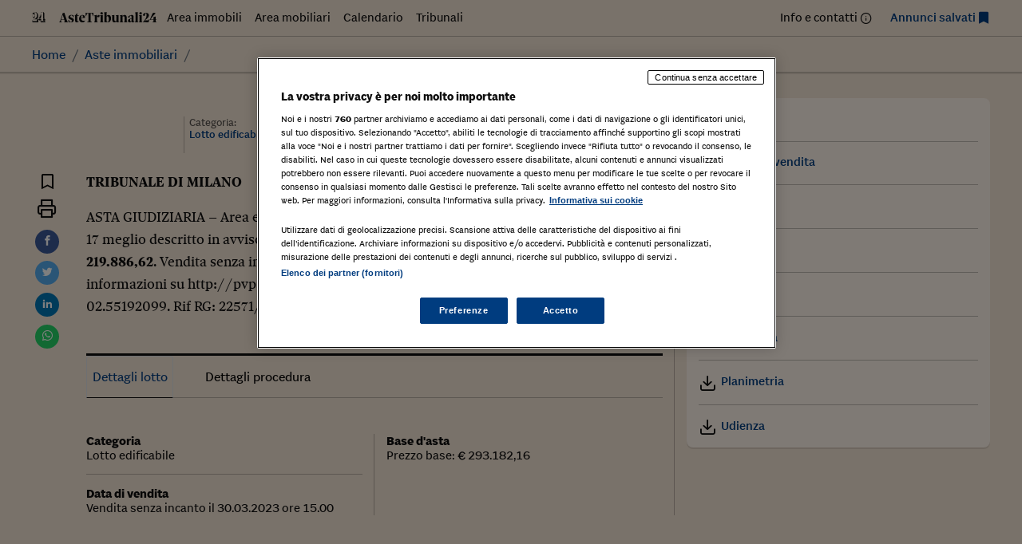

--- FILE ---
content_type: text/html; charset=UTF-8
request_url: https://astetribunali24.ilsole24ore.com/asteimmobiliari/38400/
body_size: 39432
content:
<!DOCTYPE html>
<html lang="it-IT">
<head>
	<meta charset="UTF-8">
	<meta name="viewport" content="width=device-width, initial-scale=1">
	<meta name='robots' content='index, follow, max-image-preview:large, max-snippet:-1, max-video-preview:-1' />
	<style>img:is([sizes="auto" i], [sizes^="auto," i]) { contain-intrinsic-size: 3000px 1500px }</style>
	
	<!-- This site is optimized with the Yoast SEO plugin v25.9 - https://yoast.com/wordpress/plugins/seo/ -->
	<title>- Astetribunali24</title>
	<link rel="canonical" href="https://astetribunali24.ilsole24ore.com/asteimmobiliari/38400/" />
	<meta property="og:locale" content="it_IT" />
	<meta property="og:type" content="article" />
	<meta property="og:title" content="- Astetribunali24" />
	<meta property="og:description" content="TRIBUNALE DI MILANO ASTA GIUDIZIARIA – Area edificabile sita in Segrate, frz. Novegro, (MI), S.P. 14 Rivoltana c.n. 17 meglio descritto in avviso di vendita. Prezzo base: € 293.182,16. Offerta minima: € 219.886,62. Vendita senza incanto il 30.03.2023 ore 15.00. Giudice dott. Perrotti. Maggiori informazioni su http://pvp.giustizia.it. Professionista Delegato Avv. Rubino tel. 02.55192099. Rif RG: [&hellip;]" />
	<meta property="og:url" content="https://astetribunali24.ilsole24ore.com/asteimmobiliari/38400/" />
	<meta property="og:site_name" content="Astetribunali24" />
	<meta name="twitter:card" content="summary_large_image" />
	<meta name="twitter:label1" content="Tempo di lettura stimato" />
	<meta name="twitter:data1" content="1 minuto" />
	<script type="application/ld+json" class="yoast-schema-graph">{"@context":"https://schema.org","@graph":[{"@type":"WebPage","@id":"https://astetribunali24.ilsole24ore.com/asteimmobiliari/38400/","url":"https://astetribunali24.ilsole24ore.com/asteimmobiliari/38400/","name":"- Astetribunali24","isPartOf":{"@id":"https://astetribunali24.ilsole24ore.com/#website"},"datePublished":"2023-02-06T08:29:38+00:00","breadcrumb":{"@id":"https://astetribunali24.ilsole24ore.com/asteimmobiliari/38400/#breadcrumb"},"inLanguage":"it-IT","potentialAction":[{"@type":"ReadAction","target":["https://astetribunali24.ilsole24ore.com/asteimmobiliari/38400/"]}]},{"@type":"BreadcrumbList","@id":"https://astetribunali24.ilsole24ore.com/asteimmobiliari/38400/#breadcrumb","itemListElement":[{"@type":"ListItem","position":1,"name":"Home","item":"https://astetribunali24.ilsole24ore.com/"},{"@type":"ListItem","position":2,"name":"Aste immobiliari","item":"https://astetribunali24.ilsole24ore.com/asteimmobiliari/"}]},{"@type":"WebSite","@id":"https://astetribunali24.ilsole24ore.com/#website","url":"https://astetribunali24.ilsole24ore.com/","name":"Astetribunali24","description":"Due volte al mese Il Sole 24 Ore dedica una pagina agli avvisi di vendita dei Tribunali d&#039;Italia, si garantisce così al Tribunale una maggiore visibilità dell&#039;avviso e al lettore un...","potentialAction":[{"@type":"SearchAction","target":{"@type":"EntryPoint","urlTemplate":"https://astetribunali24.ilsole24ore.com/?s={search_term_string}"},"query-input":{"@type":"PropertyValueSpecification","valueRequired":true,"valueName":"search_term_string"}}],"inLanguage":"it-IT"}]}</script>
	<!-- / Yoast SEO plugin. -->


<link rel='dns-prefetch' href='//j2.res.24o.it' />
<link rel='dns-prefetch' href='//c.res.24o.it' />
<link rel='dns-prefetch' href='//c2.res.24o.it' />
<script>
window._wpemojiSettings = {"baseUrl":"https:\/\/s.w.org\/images\/core\/emoji\/16.0.1\/72x72\/","ext":".png","svgUrl":"https:\/\/s.w.org\/images\/core\/emoji\/16.0.1\/svg\/","svgExt":".svg","source":{"concatemoji":"https:\/\/astetribunali24.ilsole24ore.com\/wp-includes\/js\/wp-emoji-release.min.js?ver=6.8.2"}};
/*! This file is auto-generated */
!function(s,n){var o,i,e;function c(e){try{var t={supportTests:e,timestamp:(new Date).valueOf()};sessionStorage.setItem(o,JSON.stringify(t))}catch(e){}}function p(e,t,n){e.clearRect(0,0,e.canvas.width,e.canvas.height),e.fillText(t,0,0);var t=new Uint32Array(e.getImageData(0,0,e.canvas.width,e.canvas.height).data),a=(e.clearRect(0,0,e.canvas.width,e.canvas.height),e.fillText(n,0,0),new Uint32Array(e.getImageData(0,0,e.canvas.width,e.canvas.height).data));return t.every(function(e,t){return e===a[t]})}function u(e,t){e.clearRect(0,0,e.canvas.width,e.canvas.height),e.fillText(t,0,0);for(var n=e.getImageData(16,16,1,1),a=0;a<n.data.length;a++)if(0!==n.data[a])return!1;return!0}function f(e,t,n,a){switch(t){case"flag":return n(e,"\ud83c\udff3\ufe0f\u200d\u26a7\ufe0f","\ud83c\udff3\ufe0f\u200b\u26a7\ufe0f")?!1:!n(e,"\ud83c\udde8\ud83c\uddf6","\ud83c\udde8\u200b\ud83c\uddf6")&&!n(e,"\ud83c\udff4\udb40\udc67\udb40\udc62\udb40\udc65\udb40\udc6e\udb40\udc67\udb40\udc7f","\ud83c\udff4\u200b\udb40\udc67\u200b\udb40\udc62\u200b\udb40\udc65\u200b\udb40\udc6e\u200b\udb40\udc67\u200b\udb40\udc7f");case"emoji":return!a(e,"\ud83e\udedf")}return!1}function g(e,t,n,a){var r="undefined"!=typeof WorkerGlobalScope&&self instanceof WorkerGlobalScope?new OffscreenCanvas(300,150):s.createElement("canvas"),o=r.getContext("2d",{willReadFrequently:!0}),i=(o.textBaseline="top",o.font="600 32px Arial",{});return e.forEach(function(e){i[e]=t(o,e,n,a)}),i}function t(e){var t=s.createElement("script");t.src=e,t.defer=!0,s.head.appendChild(t)}"undefined"!=typeof Promise&&(o="wpEmojiSettingsSupports",i=["flag","emoji"],n.supports={everything:!0,everythingExceptFlag:!0},e=new Promise(function(e){s.addEventListener("DOMContentLoaded",e,{once:!0})}),new Promise(function(t){var n=function(){try{var e=JSON.parse(sessionStorage.getItem(o));if("object"==typeof e&&"number"==typeof e.timestamp&&(new Date).valueOf()<e.timestamp+604800&&"object"==typeof e.supportTests)return e.supportTests}catch(e){}return null}();if(!n){if("undefined"!=typeof Worker&&"undefined"!=typeof OffscreenCanvas&&"undefined"!=typeof URL&&URL.createObjectURL&&"undefined"!=typeof Blob)try{var e="postMessage("+g.toString()+"("+[JSON.stringify(i),f.toString(),p.toString(),u.toString()].join(",")+"));",a=new Blob([e],{type:"text/javascript"}),r=new Worker(URL.createObjectURL(a),{name:"wpTestEmojiSupports"});return void(r.onmessage=function(e){c(n=e.data),r.terminate(),t(n)})}catch(e){}c(n=g(i,f,p,u))}t(n)}).then(function(e){for(var t in e)n.supports[t]=e[t],n.supports.everything=n.supports.everything&&n.supports[t],"flag"!==t&&(n.supports.everythingExceptFlag=n.supports.everythingExceptFlag&&n.supports[t]);n.supports.everythingExceptFlag=n.supports.everythingExceptFlag&&!n.supports.flag,n.DOMReady=!1,n.readyCallback=function(){n.DOMReady=!0}}).then(function(){return e}).then(function(){var e;n.supports.everything||(n.readyCallback(),(e=n.source||{}).concatemoji?t(e.concatemoji):e.wpemoji&&e.twemoji&&(t(e.twemoji),t(e.wpemoji)))}))}((window,document),window._wpemojiSettings);
</script>
<link rel='stylesheet' id='sole-serif-css' href='https://c.res.24o.it/fonts/w-fonts.css?ver=2025-02-20-1' media='all' />
<link rel='stylesheet' id='sole-sans-css' href='https://c2.res.24o.it/fonts/sole-sans/sole-sans.css?ver=2025-02-20-1' media='all' />
<link rel='stylesheet' id='aste24-theme-style-css' href='https://astetribunali24.ilsole24ore.com/wp-content/themes/aste24-2023/assets/dist/css/style.css?ver=2025-02-20-1' media='all' />
<style id='wp-emoji-styles-inline-css'>

	img.wp-smiley, img.emoji {
		display: inline !important;
		border: none !important;
		box-shadow: none !important;
		height: 1em !important;
		width: 1em !important;
		margin: 0 0.07em !important;
		vertical-align: -0.1em !important;
		background: none !important;
		padding: 0 !important;
	}
</style>
<link rel='stylesheet' id='wp-block-library-css' href='https://astetribunali24.ilsole24ore.com/wp-includes/css/dist/block-library/style.min.css?ver=6.8.2' media='all' />
<style id='classic-theme-styles-inline-css'>
/*! This file is auto-generated */
.wp-block-button__link{color:#fff;background-color:#32373c;border-radius:9999px;box-shadow:none;text-decoration:none;padding:calc(.667em + 2px) calc(1.333em + 2px);font-size:1.125em}.wp-block-file__button{background:#32373c;color:#fff;text-decoration:none}
</style>
<style id='global-styles-inline-css'>
:root{--wp--preset--aspect-ratio--square: 1;--wp--preset--aspect-ratio--4-3: 4/3;--wp--preset--aspect-ratio--3-4: 3/4;--wp--preset--aspect-ratio--3-2: 3/2;--wp--preset--aspect-ratio--2-3: 2/3;--wp--preset--aspect-ratio--16-9: 16/9;--wp--preset--aspect-ratio--9-16: 9/16;--wp--preset--color--black: #000000;--wp--preset--color--cyan-bluish-gray: #abb8c3;--wp--preset--color--white: #ffffff;--wp--preset--color--pale-pink: #f78da7;--wp--preset--color--vivid-red: #cf2e2e;--wp--preset--color--luminous-vivid-orange: #ff6900;--wp--preset--color--luminous-vivid-amber: #fcb900;--wp--preset--color--light-green-cyan: #7bdcb5;--wp--preset--color--vivid-green-cyan: #00d084;--wp--preset--color--pale-cyan-blue: #8ed1fc;--wp--preset--color--vivid-cyan-blue: #0693e3;--wp--preset--color--vivid-purple: #9b51e0;--wp--preset--gradient--vivid-cyan-blue-to-vivid-purple: linear-gradient(135deg,rgba(6,147,227,1) 0%,rgb(155,81,224) 100%);--wp--preset--gradient--light-green-cyan-to-vivid-green-cyan: linear-gradient(135deg,rgb(122,220,180) 0%,rgb(0,208,130) 100%);--wp--preset--gradient--luminous-vivid-amber-to-luminous-vivid-orange: linear-gradient(135deg,rgba(252,185,0,1) 0%,rgba(255,105,0,1) 100%);--wp--preset--gradient--luminous-vivid-orange-to-vivid-red: linear-gradient(135deg,rgba(255,105,0,1) 0%,rgb(207,46,46) 100%);--wp--preset--gradient--very-light-gray-to-cyan-bluish-gray: linear-gradient(135deg,rgb(238,238,238) 0%,rgb(169,184,195) 100%);--wp--preset--gradient--cool-to-warm-spectrum: linear-gradient(135deg,rgb(74,234,220) 0%,rgb(151,120,209) 20%,rgb(207,42,186) 40%,rgb(238,44,130) 60%,rgb(251,105,98) 80%,rgb(254,248,76) 100%);--wp--preset--gradient--blush-light-purple: linear-gradient(135deg,rgb(255,206,236) 0%,rgb(152,150,240) 100%);--wp--preset--gradient--blush-bordeaux: linear-gradient(135deg,rgb(254,205,165) 0%,rgb(254,45,45) 50%,rgb(107,0,62) 100%);--wp--preset--gradient--luminous-dusk: linear-gradient(135deg,rgb(255,203,112) 0%,rgb(199,81,192) 50%,rgb(65,88,208) 100%);--wp--preset--gradient--pale-ocean: linear-gradient(135deg,rgb(255,245,203) 0%,rgb(182,227,212) 50%,rgb(51,167,181) 100%);--wp--preset--gradient--electric-grass: linear-gradient(135deg,rgb(202,248,128) 0%,rgb(113,206,126) 100%);--wp--preset--gradient--midnight: linear-gradient(135deg,rgb(2,3,129) 0%,rgb(40,116,252) 100%);--wp--preset--font-size--small: 13px;--wp--preset--font-size--medium: 20px;--wp--preset--font-size--large: 36px;--wp--preset--font-size--x-large: 42px;--wp--preset--spacing--20: 0.44rem;--wp--preset--spacing--30: 0.67rem;--wp--preset--spacing--40: 1rem;--wp--preset--spacing--50: 1.5rem;--wp--preset--spacing--60: 2.25rem;--wp--preset--spacing--70: 3.38rem;--wp--preset--spacing--80: 5.06rem;--wp--preset--shadow--natural: 6px 6px 9px rgba(0, 0, 0, 0.2);--wp--preset--shadow--deep: 12px 12px 50px rgba(0, 0, 0, 0.4);--wp--preset--shadow--sharp: 6px 6px 0px rgba(0, 0, 0, 0.2);--wp--preset--shadow--outlined: 6px 6px 0px -3px rgba(255, 255, 255, 1), 6px 6px rgba(0, 0, 0, 1);--wp--preset--shadow--crisp: 6px 6px 0px rgba(0, 0, 0, 1);}:where(.is-layout-flex){gap: 0.5em;}:where(.is-layout-grid){gap: 0.5em;}body .is-layout-flex{display: flex;}.is-layout-flex{flex-wrap: wrap;align-items: center;}.is-layout-flex > :is(*, div){margin: 0;}body .is-layout-grid{display: grid;}.is-layout-grid > :is(*, div){margin: 0;}:where(.wp-block-columns.is-layout-flex){gap: 2em;}:where(.wp-block-columns.is-layout-grid){gap: 2em;}:where(.wp-block-post-template.is-layout-flex){gap: 1.25em;}:where(.wp-block-post-template.is-layout-grid){gap: 1.25em;}.has-black-color{color: var(--wp--preset--color--black) !important;}.has-cyan-bluish-gray-color{color: var(--wp--preset--color--cyan-bluish-gray) !important;}.has-white-color{color: var(--wp--preset--color--white) !important;}.has-pale-pink-color{color: var(--wp--preset--color--pale-pink) !important;}.has-vivid-red-color{color: var(--wp--preset--color--vivid-red) !important;}.has-luminous-vivid-orange-color{color: var(--wp--preset--color--luminous-vivid-orange) !important;}.has-luminous-vivid-amber-color{color: var(--wp--preset--color--luminous-vivid-amber) !important;}.has-light-green-cyan-color{color: var(--wp--preset--color--light-green-cyan) !important;}.has-vivid-green-cyan-color{color: var(--wp--preset--color--vivid-green-cyan) !important;}.has-pale-cyan-blue-color{color: var(--wp--preset--color--pale-cyan-blue) !important;}.has-vivid-cyan-blue-color{color: var(--wp--preset--color--vivid-cyan-blue) !important;}.has-vivid-purple-color{color: var(--wp--preset--color--vivid-purple) !important;}.has-black-background-color{background-color: var(--wp--preset--color--black) !important;}.has-cyan-bluish-gray-background-color{background-color: var(--wp--preset--color--cyan-bluish-gray) !important;}.has-white-background-color{background-color: var(--wp--preset--color--white) !important;}.has-pale-pink-background-color{background-color: var(--wp--preset--color--pale-pink) !important;}.has-vivid-red-background-color{background-color: var(--wp--preset--color--vivid-red) !important;}.has-luminous-vivid-orange-background-color{background-color: var(--wp--preset--color--luminous-vivid-orange) !important;}.has-luminous-vivid-amber-background-color{background-color: var(--wp--preset--color--luminous-vivid-amber) !important;}.has-light-green-cyan-background-color{background-color: var(--wp--preset--color--light-green-cyan) !important;}.has-vivid-green-cyan-background-color{background-color: var(--wp--preset--color--vivid-green-cyan) !important;}.has-pale-cyan-blue-background-color{background-color: var(--wp--preset--color--pale-cyan-blue) !important;}.has-vivid-cyan-blue-background-color{background-color: var(--wp--preset--color--vivid-cyan-blue) !important;}.has-vivid-purple-background-color{background-color: var(--wp--preset--color--vivid-purple) !important;}.has-black-border-color{border-color: var(--wp--preset--color--black) !important;}.has-cyan-bluish-gray-border-color{border-color: var(--wp--preset--color--cyan-bluish-gray) !important;}.has-white-border-color{border-color: var(--wp--preset--color--white) !important;}.has-pale-pink-border-color{border-color: var(--wp--preset--color--pale-pink) !important;}.has-vivid-red-border-color{border-color: var(--wp--preset--color--vivid-red) !important;}.has-luminous-vivid-orange-border-color{border-color: var(--wp--preset--color--luminous-vivid-orange) !important;}.has-luminous-vivid-amber-border-color{border-color: var(--wp--preset--color--luminous-vivid-amber) !important;}.has-light-green-cyan-border-color{border-color: var(--wp--preset--color--light-green-cyan) !important;}.has-vivid-green-cyan-border-color{border-color: var(--wp--preset--color--vivid-green-cyan) !important;}.has-pale-cyan-blue-border-color{border-color: var(--wp--preset--color--pale-cyan-blue) !important;}.has-vivid-cyan-blue-border-color{border-color: var(--wp--preset--color--vivid-cyan-blue) !important;}.has-vivid-purple-border-color{border-color: var(--wp--preset--color--vivid-purple) !important;}.has-vivid-cyan-blue-to-vivid-purple-gradient-background{background: var(--wp--preset--gradient--vivid-cyan-blue-to-vivid-purple) !important;}.has-light-green-cyan-to-vivid-green-cyan-gradient-background{background: var(--wp--preset--gradient--light-green-cyan-to-vivid-green-cyan) !important;}.has-luminous-vivid-amber-to-luminous-vivid-orange-gradient-background{background: var(--wp--preset--gradient--luminous-vivid-amber-to-luminous-vivid-orange) !important;}.has-luminous-vivid-orange-to-vivid-red-gradient-background{background: var(--wp--preset--gradient--luminous-vivid-orange-to-vivid-red) !important;}.has-very-light-gray-to-cyan-bluish-gray-gradient-background{background: var(--wp--preset--gradient--very-light-gray-to-cyan-bluish-gray) !important;}.has-cool-to-warm-spectrum-gradient-background{background: var(--wp--preset--gradient--cool-to-warm-spectrum) !important;}.has-blush-light-purple-gradient-background{background: var(--wp--preset--gradient--blush-light-purple) !important;}.has-blush-bordeaux-gradient-background{background: var(--wp--preset--gradient--blush-bordeaux) !important;}.has-luminous-dusk-gradient-background{background: var(--wp--preset--gradient--luminous-dusk) !important;}.has-pale-ocean-gradient-background{background: var(--wp--preset--gradient--pale-ocean) !important;}.has-electric-grass-gradient-background{background: var(--wp--preset--gradient--electric-grass) !important;}.has-midnight-gradient-background{background: var(--wp--preset--gradient--midnight) !important;}.has-small-font-size{font-size: var(--wp--preset--font-size--small) !important;}.has-medium-font-size{font-size: var(--wp--preset--font-size--medium) !important;}.has-large-font-size{font-size: var(--wp--preset--font-size--large) !important;}.has-x-large-font-size{font-size: var(--wp--preset--font-size--x-large) !important;}
:where(.wp-block-post-template.is-layout-flex){gap: 1.25em;}:where(.wp-block-post-template.is-layout-grid){gap: 1.25em;}
:where(.wp-block-columns.is-layout-flex){gap: 2em;}:where(.wp-block-columns.is-layout-grid){gap: 2em;}
:root :where(.wp-block-pullquote){font-size: 1.5em;line-height: 1.6;}
</style>
<link rel='stylesheet' id='ccc_my_favorite-select-css' href='https://astetribunali24.ilsole24ore.com/wp-content/plugins/my-favorites/assets/select.css?ver=1.4.3' media='all' />
<link rel='stylesheet' id='upw_theme_standard-css' href='https://astetribunali24.ilsole24ore.com/wp-content/plugins/ultimate-posts-widget/css/upw-theme-standard.min.css?ver=6.8.2' media='all' />
<script src="https://astetribunali24.ilsole24ore.com/wp-includes/js/jquery/jquery.min.js?ver=3.7.1" id="jquery-core-js"></script>
<script src="https://astetribunali24.ilsole24ore.com/wp-includes/js/jquery/jquery-migrate.min.js?ver=3.4.1" id="jquery-migrate-js"></script>
<link rel="https://api.w.org/" href="https://astetribunali24.ilsole24ore.com/wp-json/" /><link rel="alternate" title="oEmbed (JSON)" type="application/json+oembed" href="https://astetribunali24.ilsole24ore.com/wp-json/oembed/1.0/embed?url=https%3A%2F%2Fastetribunali24.ilsole24ore.com%2Fasteimmobiliari%2F38400%2F" />
<link rel="alternate" title="oEmbed (XML)" type="text/xml+oembed" href="https://astetribunali24.ilsole24ore.com/wp-json/oembed/1.0/embed?url=https%3A%2F%2Fastetribunali24.ilsole24ore.com%2Fasteimmobiliari%2F38400%2F&#038;format=xml" />
<style>.widget-calendar .data-20260119 {background: #003C7F; color: #ffffff;}.widget-calendar .data-20260119 a {color: #ffffff;}</style>
	<link rel="icon" href="https://astetribunali24.ilsole24ore.com/wp-content/themes/aste24-2023/assets/images/favicon/icon-32x32.png" sizes="32x32" />
	<link rel="icon" href="https://astetribunali24.ilsole24ore.com/wp-content/themes/aste24-2023/assets/images/favicon/icon-192x192.png" sizes="192x192" />
	<link rel="apple-touch-icon" href="https://astetribunali24.ilsole24ore.com/wp-content/themes/aste24-2023/assets/images/favicon/icon-180x180.png" />
	<meta name="msapplication-TileImage" content="https://astetribunali24.ilsole24ore.com/wp-content/themes/aste24-2023/assets/images/favicon/icon-270x270.png" />

	</head>

<body class="wp-singular asteimmobiliari-template-default single single-asteimmobiliari postid-38400 wp-embed-responsive wp-theme-aste24-2023">
<div id="page" class="site">
	<div class="site-inner">
		<a class="skip-link screen-reader-text" href="#content">
			Skip to content		</a>

		
<header id="site-header" class="site-header" role="banner">
	
	
		<div class="site-header-menu">
					
			<div class="container">

			<nav 
				id="site-navigation" 
				class="main-navigation" 
				aria-label="Primary Menu"
				role="navigation"
			>
			
								<a href="https://astetribunali24.ilsole24ore.com/" rel="home">
					<img class="inline-icon" src="https://astetribunali24.ilsole24ore.com/wp-content/themes/aste24-2023/assets/images/24-logo.svg" alt="Il Sole 24 ORE" />
					<img class="inline-icon" src="https://astetribunali24.ilsole24ore.com/wp-content/themes/aste24-2023/assets/images/AsteTribunali24.svg" alt="Astetribunali24" />
				</a>
								
				<ul id="menu-menu-principale" class="nav-menu primary-menu nav-menu---horizontal nav-menu--left flex-fill d-none d-md-flex"><li id="menu-item-117" class="blog-nav-item archive-asteimmobiliari hidden-xs hidden-s menu-item menu-item-type-custom menu-item-object-custom menu-item-117"><a href="https://www.astetribunali24.ilsole24ore.com/asteimmobiliari/">Area immobili</a></li>
<li id="menu-item-118" class="aste-mobiliari blog-nav-item hidden-xs hidden-s menu-item menu-item-type-custom menu-item-object-custom menu-item-118"><a href="https://www.astetribunali24.ilsole24ore.com/astemobiliari/">Area mobiliari</a></li>
<li id="menu-item-42" class="blog-nav-item hidden-xs hidden-s menu-item menu-item-type-post_type menu-item-object-page menu-item-42"><a href="https://astetribunali24.ilsole24ore.com/calendario/">Calendario</a></li>
<li id="menu-item-173" class="blog-nav-item hidden-xs tribunale hidden-s menu-item menu-item-type-custom menu-item-object-custom menu-item-173"><a href="https://www.astetribunali24.ilsole24ore.com/elenco-tribunali/">Tribunali</a></li>
</ul>
				<ul id="menu-menu-secondario" class="nav-menu secondary-menu nav-menu---horizontal nav-menu--right d-none d-md-flex"><li id="menu-item-39303" class="item-info menu-item menu-item-type-post_type menu-item-object-page menu-item-39303"><a href="https://astetribunali24.ilsole24ore.com/contattaci/">Info e contatti</a></li>
<li id="menu-item-39304" class="item-favorites item-blue menu-item menu-item-type-post_type menu-item-object-page menu-item-39304"><a href="https://astetribunali24.ilsole24ore.com/annunci-salvati/">Annunci salvati</a></li>
</ul>
								<button aria-label="Menu" type="button" class="btn-menu d-md-none" data-menutoggle="mobile-navigation">
					<span class="icon-menu"></span>
				</button>
							</nav><!-- .main-navigation -->
		</div>
	
			</div>

		<div id="site-header-menu" class="site-header-menu site-header-shadow">
			<div class="container">
				
<nav aria-label="breadcrumb">
	<ol class="breadcrumb">
		<li class="breadcrumb-item"><a href="https://astetribunali24.ilsole24ore.com">Home</a></li><li class="breadcrumb-item"><a href="https://astetribunali24.ilsole24ore.com/asteimmobiliari/">Aste immobiliari</a></li><li class="breadcrumb-item active" aria-current="page"><span></span></li>	</ol>
</nav>			</div>
		</div>
	
	
</header><!-- .site-header -->


<div id="mobile-navigation" class="navigation-panel" role="panel" aria-hidden="true">
	<div class="navigation-panel__close">
		<div class="container-fluid">
			<div class="btn-wrapper">
				<button aria-label="Menu" type="button" class="btn-menu" data-menutoggle="mobile-navigation">
					<span class="icon-x"></span>
				</button>
			</div>
		</div>
	</div>

	<div class="navigation-panel__content">
		<div class="navigation-menu d-flex flex-column justify-content-center align-items-center container">
			<ul id="menu-menu-principale-1" class="nav-menu primary-menu d-flex flex-column"><li class="blog-nav-item archive-asteimmobiliari hidden-xs hidden-s menu-item menu-item-type-custom menu-item-object-custom menu-item-117"><a href="https://www.astetribunali24.ilsole24ore.com/asteimmobiliari/">Area immobili</a></li>
<li class="aste-mobiliari blog-nav-item hidden-xs hidden-s menu-item menu-item-type-custom menu-item-object-custom menu-item-118"><a href="https://www.astetribunali24.ilsole24ore.com/astemobiliari/">Area mobiliari</a></li>
<li class="blog-nav-item hidden-xs hidden-s menu-item menu-item-type-post_type menu-item-object-page menu-item-42"><a href="https://astetribunali24.ilsole24ore.com/calendario/">Calendario</a></li>
<li class="blog-nav-item hidden-xs tribunale hidden-s menu-item menu-item-type-custom menu-item-object-custom menu-item-173"><a href="https://www.astetribunali24.ilsole24ore.com/elenco-tribunali/">Tribunali</a></li>
</ul>
			<ul id="menu-menu-secondario-1" class="nav-menu secondary-menu d-flex flex-column"><li class="item-info menu-item menu-item-type-post_type menu-item-object-page menu-item-39303"><a href="https://astetribunali24.ilsole24ore.com/contattaci/">Info e contatti</a></li>
<li class="item-favorites item-blue menu-item menu-item-type-post_type menu-item-object-page menu-item-39304"><a href="https://astetribunali24.ilsole24ore.com/annunci-salvati/">Annunci salvati</a></li>
</ul>		</div>
	</div>
</div>
		<main id="content" class="site-content" role="main" >
			<div class="container">

				
<div id="primary" class="mb-5">
	<article id="post-38400" class="content-area row post-38400 asteimmobiliari type-asteimmobiliari status-publish hentry">
		<div id="main" class="site-main col-lg-8 col--sep">
							<div class="page-header mb-4">
									</div><!-- .entry-header -->

				<div class="row post-meta mb-4">
					<div class="col-sm-3">
						<span></span>					</div>

					<div class="col-sm-3 col-border">
							<span class="meta-label">Categoria: </span>
							<span class="meta-text">Lotto edificabile </span>
					</div>

					<div class="col-sm-3 col-border">
						<span class="meta-label">Tribunale: </span>
						<span class="meta-text">
													</span>
					</div>

					<div class="col-sm-3 col-border">
						<span class="meta-label">Data: </span>
						<span class="meta-text">
							30/03/2023						</span>
					</div>
				</div>
			

				


<div class="post-media mb-4">

	
	
</div>




				<div class="row">
					<div class="col-lg-2 col-xl-1">
						<ul class="share widget--sticky">
  <li class="share__item">
    <div class="ccc-favorite-post-toggle" data-ccc_my_favorites-select_button-style="1"><button class="ccc-favorite-post-toggle-button" data-post_id-ccc_favorite="38400" aria-pressed="false" aria-label="Aggiungi ai preferiti" ><span class="text">Salva</span></button></div>  </li>
  <li class="share__item">
    <a href="#" onclick="window.print()">
      <span class="icon-printer" aria-hidden="true"></span>
      <span class="label sr-only">Stampa</span>
    </a>
  </li>

  <li class="share__item circle bg-facebook">
    <a href="https://www.facebook.com/sharer/sharer.php?u=https://astetribunali24.ilsole24ore.com/asteimmobiliari/38400/" target="_blank">
      <span class="icon-facebook" aria-hidden="true"></span>
      <span class="label sr-only">Facebook</span>
    </a>
  </li>

  <li class="share__item circle bg-twitter">
    <a href="https://twitter.com/home?status=https://astetribunali24.ilsole24ore.com/asteimmobiliari/38400/" target="_blank">
      <span class="icon-twitter" aria-hidden="true"></span>
      <span class="label sr-only">Twitter</span>
    </a>
  </li>

  <li class="share__item circle bg-linkedin">
    <a href="https://www.linkedin.com/shareArticle?mini=true&url=https://astetribunali24.ilsole24ore.com/asteimmobiliari/38400/&title=" target="_blank">
      <span class="icon-linkedin" aria-hidden="true"></span>
      <span class="label sr-only">Linkedin</span>
    </a>
  </li>

  <li class="share__item circle bg-whatsapp">
    <a href="https://wa.me/?text=https://astetribunali24.ilsole24ore.com/asteimmobiliari/38400/" target="_blank">
      <span class="icon-whatsapp" aria-hidden="true"></span>
      <span class="label sr-only">WhatsApp</span>
    </a>
  </li>
</ul>					</div>
					<div class="col-lg-10 col-xl-11">
						<div class="entry mb-5">
							<p><strong>TRIBUNALE DI MILANO</strong></p>
<p>ASTA GIUDIZIARIA – Area edificabile sita in Segrate, frz. Novegro, (MI), S.P. 14 Rivoltana c.n. 17 meglio descritto in avviso di vendita. Prezzo base: € <strong>293.182,16</strong>. Offerta minima: € <strong>219.886,62</strong>. Vendita senza incanto il 30.03.2023 ore 15.00. Giudice dott. Perrotti. Maggiori informazioni su http://pvp.giustizia.it. Professionista Delegato Avv. Rubino tel. 02.55192099. Rif RG: 22571/2006</p>
						</div>
						
<div >
  <ul data-tabs class="nav nav-tabs brd-top-3 mb-5" id="tab-dettagli" role="tablist">
    <li class="nav-item" role="presentation">
      <button id="lotto-tab" class="nav-link active" data-toggle="tab" data-target="#lotto" type="button" role="tab" aria-controls="lotto" aria-selected="true">Dettagli lotto</button>
    </li>
    <li class="nav-item" role="presentation">
      <button id="profile-tab" class="nav-link" data-toggle="tab" data-target="#profile" type="button" role="tab" aria-controls="profile" aria-selected="false">Dettagli procedura</button>
    </li>
  </ul>
  <div class="tab-content" id="tab-dettagli-content">
    <div class="tab-pane active" role="tabpanel" aria-labelledby="lotto-tab" id="lotto">
      <div class="panel panel-default">
        <div class="panel-body">
                  <div class="row row--cols-2">
          <div class="col-sm-6 col--sep-b"><strong>Categoria</strong><br/>Lotto edificabile </div><div class="col-sm-6 col--sep-b"><strong>Base d'asta</strong><br/>Prezzo base: € 293.182,16</div><div class="col-sm-6 col--sep-b"><strong>Data di vendita</strong><br/>Vendita senza incanto il 30.03.2023 ore 15.00</div>          </div>
        </div>
      </div>
    </div>
    <div class="tab-pane" id="profile" role="tabpanel" aria-labelledby="profile-tab">
      <div class="panel panel-default">
        <div class="panel-body">
        <div class="row row--cols-2"><div class="col-sm-6 col--sep-b"><strong>Tribunale</strong><br/>MILANO</div><div class="col-sm-6 col--sep-b"><strong>Giudice</strong><br/>Giudice dott. Perrotti.</div><div class="col-sm-6 col--sep-b"><strong>Delegato</strong><br/>Professionista Delegato Avv. Rubino </div><div class="col-sm-6 col--sep-b"><strong>Telefono del delegato</strong><br/> tel. 02.55192099</div></div>        </div>
      </div>
    </div>
  </div>
</div>					</div>
				</div>
						</div>
		<div class="col-lg-4">
			
								<div class="widget card-box -widget--sticky">
						<h3 class="t3">Allegati</h3>
						<ul class="widget-list">
														<li>
									<a href="https://astetribunali24.ilsole24ore.com/wp-content/uploads/2023/02/avviso-vendita.pdf" target="_blank">
										<span class="icon icon-download"></span>Avviso di vendita									</a>
								</li>
															<li>
									<a href="https://astetribunali24.ilsole24ore.com/wp-content/uploads/2023/02/CDU-Privacy_compressed.pdf" target="_blank">
										<span class="icon icon-download"></span>CDU									</a>
								</li>
															<li>
									<a href="https://astetribunali24.ilsole24ore.com/wp-content/uploads/2023/02/CTU-mutizzata_compressed.pdf" target="_blank">
										<span class="icon icon-download"></span>CTU									</a>
								</li>
															<li>
									<a href="https://astetribunali24.ilsole24ore.com/wp-content/uploads/2023/02/foto-nuove.pdf" target="_blank">
										<span class="icon icon-download"></span>Foto									</a>
								</li>
															<li>
									<a href="https://astetribunali24.ilsole24ore.com/wp-content/uploads/2023/02/ordinanza-di-delega_compressed.pdf" target="_blank">
										<span class="icon icon-download"></span>Ordinanza 									</a>
								</li>
															<li>
									<a href="https://astetribunali24.ilsole24ore.com/wp-content/uploads/2023/02/planimetria.pdf" target="_blank">
										<span class="icon icon-download"></span>Planimetria									</a>
								</li>
															<li>
									<a href="https://astetribunali24.ilsole24ore.com/wp-content/uploads/2023/02/udienza-2021-10-11-privacy.pdf" target="_blank">
										<span class="icon icon-download"></span>Udienza									</a>
								</li>
													</ul>
					</div>
							</div>
	</article>
</div><!-- .content-area -->


				</div><!-- .container -->
			</main><!-- .site-content -->

			<footer class="site-footer" role="contentinfo">
				<div class="bg-dark py-2">
					<div class="container">
						<div class="d-flex justify-content-between align-items-center">
							<div class="d-flex flex-column flex-sm-row justify-content-between align-items-start">
								<a href="https://www.ilsole24ore.com/" target="_blank" title="Il Sole 24 ORE">
									<img alt="Il Sole 24 ORE" class="logo-icon" src="https://astetribunali24.ilsole24ore.com/wp-content/themes/aste24-2023/assets/images/ilsole24ore-o-white.svg" /> 
								</a>
								<h4 class="t2 m-0 flex-sm-fill text-center d-sm-none">
									<a href="https://astetribunali24.ilsole24ore.com/" rel="home">
										<img style="max-height: 1rem;" src="https://astetribunali24.ilsole24ore.com/wp-content/themes/aste24-2023/assets/images/AsteTribunali24-white.svg" alt="Astetribunali24" />
									</a>
								</h4>
							</div>
							
							<h4 class="t2 m-0 flex-sm-fill text-center d-none d-sm-block">
								<a href="https://astetribunali24.ilsole24ore.com/" rel="home">
									<img style="max-height: 1.4rem;" src="https://astetribunali24.ilsole24ore.com/wp-content/themes/aste24-2023/assets/images/AsteTribunali24-white.svg" alt="Astetribunali24" />
								</a>
							</h4>

							<a href="#page" class="text-uppercase">Torna all'inizio <span class="icon-arrow-up icon--rounded"></span></a>
						</div>
					</div>
				</div>
				<div class="bg-black py-4">
					<div class="container">
						<div class="row mb-4">
							<div class="col-6 col-sm-3 col--sep">
																<nav class="main-navigation" aria-label="Footer Menu">
								<ul id="menu-menu-principale-2" class="nav-menu nav-menu--vertical"><li class="blog-nav-item archive-asteimmobiliari hidden-xs hidden-s menu-item menu-item-type-custom menu-item-object-custom menu-item-117"><a href="https://www.astetribunali24.ilsole24ore.com/asteimmobiliari/">Area immobili</a></li>
<li class="aste-mobiliari blog-nav-item hidden-xs hidden-s menu-item menu-item-type-custom menu-item-object-custom menu-item-118"><a href="https://www.astetribunali24.ilsole24ore.com/astemobiliari/">Area mobiliari</a></li>
<li class="blog-nav-item hidden-xs hidden-s menu-item menu-item-type-post_type menu-item-object-page menu-item-42"><a href="https://astetribunali24.ilsole24ore.com/calendario/">Calendario</a></li>
<li class="blog-nav-item hidden-xs tribunale hidden-s menu-item menu-item-type-custom menu-item-object-custom menu-item-173"><a href="https://www.astetribunali24.ilsole24ore.com/elenco-tribunali/">Tribunali</a></li>
</ul>								</nav><!-- .main-navigation -->
															</div>

							<div class="col-6 col-sm-3">
																<nav class="secondary-navigation" aria-label="Footer Secondary Menu">
									<ul id="menu-menu-spalla" class="nav-menu nav-menu--vertical"><li id="menu-item-39305" class="menu-item menu-item-type-post_type menu-item-object-page menu-item-39305"><a href="https://astetribunali24.ilsole24ore.com/contattaci/">Contattaci</a></li>
<li id="menu-item-46" class="menu-item menu-item-type-post_type menu-item-object-page menu-item-46"><a href="https://astetribunali24.ilsole24ore.com/cosa-sono-le-aste/">Cosa sono le aste</a></li>
<li id="menu-item-47" class="menu-item menu-item-type-post_type menu-item-object-page menu-item-47"><a href="https://astetribunali24.ilsole24ore.com/come-partecipare/">Come partecipare</a></li>
<li id="menu-item-48" class="menu-item menu-item-type-post_type menu-item-object-page menu-item-48"><a href="https://astetribunali24.ilsole24ore.com/normativa/">Normativa</a></li>
<li id="menu-item-49" class="menu-item menu-item-type-post_type menu-item-object-page menu-item-49"><a href="https://astetribunali24.ilsole24ore.com/mutui/">Mutui</a></li>
</ul>								</nav><!-- .social-navigation -->
															</div>
							
							<div class="col-sm-3 offset-sm-3 text-right mt-5 mt-sm-0">
								<ul id="menu-menu-footer-4" class="nav-menu nav-menu--vertical"><li id="menu-item-421" class="item-external menu-item menu-item-type-custom menu-item-object-custom menu-item-421"><a target="_blank" href="https://www.giustizia.it/giustizia/it/mg_1_8_1.wp?facetNode_1=1_1%282016%29&#038;facetNode_3=0_10_29&#038;facetNode_2=0_10&#038;previsiousPage=mg_1_8&#038;contentId=SDC1224877">Certificazione ministeriale</a></li>
</ul>							</div>
						</div>
						
						<div class="footer-data">
							<div id="custom_html-2" class="widget_text widget_custom_html"><div class="textwidget custom-html-widget"><p>P.I. 00777910159 - <a href="http://www.gruppo24ore.ilsole24ore.com/it-it/institutional/dati-societari" target="_blank">Dati societari</a>  - © Copyright Il Sole 24 Ore Tutti i diritti riservati</p>

<p><a href="http://www.ilsole24ore.com/redazione/news24.shtml">Redazione online</a><span class="opy">|</span><a href="http://www.gruppo24ore.ilsole24ore.com/it-it/institutional/contatti">Contatti</a><span class="opy">|</span><a href="https://du.ilsole24ore.com/utenti/privacyfiles/privacy_policy.html">Privacy Policy</a><span class="opy">|</span><a href="https://du.ilsole24ore.com/utenti/privacyfiles/informativa_cookies.html">Informativa sui cookie</a><span class="opy">|</span><a href="https://astetribunali24.ilsole24ore.com/dichiarazione-di-accessibilita/">Accessibilità</a></p></div></div>						</div>
					</div>
				</div>
			</footer><!-- .site-footer -->
		</div><!-- .site-inner -->
	</div><!-- .site -->

	<script type="speculationrules">
{"prefetch":[{"source":"document","where":{"and":[{"href_matches":"\/*"},{"not":{"href_matches":["\/wp-*.php","\/wp-admin\/*","\/wp-content\/uploads\/*","\/wp-content\/*","\/wp-content\/plugins\/*","\/wp-content\/themes\/aste24-2023\/*","\/*\\?(.+)"]}},{"not":{"selector_matches":"a[rel~=\"nofollow\"]"}},{"not":{"selector_matches":".no-prefetch, .no-prefetch a"}}]},"eagerness":"conservative"}]}
</script>
<script id="aste24-theme-script-js-extra">
var wp_object = {"home_url":"https:\/\/astetribunali24.ilsole24ore.com\/","theme_dir":"https:\/\/astetribunali24.ilsole24ore.com\/wp-content\/themes\/aste24-2023","ajax_url":"https:\/\/astetribunali24.ilsole24ore.com\/wp-admin\/admin-ajax.php","ajax_nonce":"42c3409a12"};
</script>
<script src="https://astetribunali24.ilsole24ore.com/wp-content/themes/aste24-2023/assets/dist/js/app.js?ver=2025-02-20-1" id="aste24-theme-script-js"></script>
<script src="https://j2.res.24o.it/js/2020/solecp.js?ver=1.0.0" id="script-banner-cookie-js"></script>
<script id="ccc_my_favorite-select-js-extra">
var CCC_MY_FAVORITE_UPDATE = {"api":"https:\/\/astetribunali24.ilsole24ore.com\/wp-admin\/admin-ajax.php","action":"ccc_my_favorite-update-action","nonce":"01a56da905","user_logged_in":""};
var CCC_MY_FAVORITE_GET = {"api":"https:\/\/astetribunali24.ilsole24ore.com\/wp-admin\/admin-ajax.php","action":"ccc_my_favorite-get-action","nonce":"0f87e51515"};
</script>
<script src="https://astetribunali24.ilsole24ore.com/wp-content/plugins/my-favorites/assets/select.js?ver=1.4.3" id="ccc_my_favorite-select-js"></script>

	<!-- START Nielsen Online SiteCensus V5.3 -->
	<!-- COPYRIGHT 2010 Nielsen Online -->
	<script type="text/javascript">
		var _rsCI="ilsole-it";
		var _rsCG="0";
		var _rsDN="//secure-it.imrworldwide.com/";
		var _rsCC=0;
		var _rsIP=1;
		var _rsPLfl=0;
	</script>
	<script type="text/javascript" src="//secure-it.imrworldwide.com/v53.js"></script>
	<noscript>
		<div><img src="//secure-it.imrworldwide.com/cgi-bin/m?ci=ilsole-it&amp;cg=0" style="visibility:hidden;position:absolute;left:0px;top:0px;z-index:-1" alt=""/></div>
	</noscript>
	<!-- END Nielsen Online SiteCensus V5.3 -->
</body>
</html>
